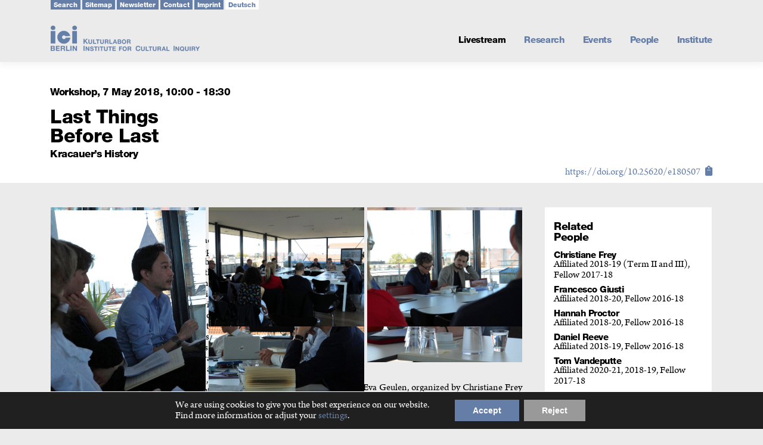

--- FILE ---
content_type: text/html; charset=UTF-8
request_url: https://www.ici-berlin.org/wp-admin/admin-ajax.php
body_size: 581
content:
<div class="vc_grid vc_row vc_grid-gutter-5px vc_pageable-wrapper vc_hook_hover" data-vc-pageable-content="true"><div class="vc_pageable-slide-wrapper vc_clearfix" data-vc-grid-content="true"><div class="vc_grid-item vc_clearfix vc_col-sm-4"><div class="vc_grid-item-mini vc_clearfix "><div class="vc_gitem-animated-block" ><div class="vc_gitem-zone vc_gitem-zone-a vc_gitem-is-link" style="background-image: url('https://www.ici-berlin.org/wp-content/uploads/2018/04/DSC05908-1200x900.jpg') !important;"><a href="https://www.ici-berlin.org/wp-content/uploads/2018/04/DSC05908-1200x900.jpg" title="WS Last Things Before Last"  data-lightbox="lightbox[rel-509-3654439285]" data-vc-gitem-zone="prettyphotoLink" class="vc_gitem-link prettyphoto vc-zone-link vc-prettyphoto-link" ></a><img class="vc_gitem-zone-img" src="https://www.ici-berlin.org/wp-content/uploads/2018/04/DSC05908-1200x900.jpg" alt="WS Last Things Before Last" loading="lazy"><div class="vc_gitem-zone-mini"></div></div></div></div><div class="vc_clearfix"></div></div><div class="vc_grid-item vc_clearfix vc_col-sm-4"><div class="vc_grid-item-mini vc_clearfix "><div class="vc_gitem-animated-block" ><div class="vc_gitem-zone vc_gitem-zone-a vc_gitem-is-link" style="background-image: url('https://www.ici-berlin.org/wp-content/uploads/2018/04/DSC05903_2-900x1200.jpg') !important;"><a href="https://www.ici-berlin.org/wp-content/uploads/2018/04/DSC05903_2-900x1200.jpg" title="WS Last Things Before Last"  data-lightbox="lightbox[rel-509-3654439285]" data-vc-gitem-zone="prettyphotoLink" class="vc_gitem-link prettyphoto vc-zone-link vc-prettyphoto-link" ></a><img class="vc_gitem-zone-img" src="https://www.ici-berlin.org/wp-content/uploads/2018/04/DSC05903_2-900x1200.jpg" alt="WS Last Things Before Last" loading="lazy"><div class="vc_gitem-zone-mini"></div></div></div></div><div class="vc_clearfix"></div></div><div class="vc_grid-item vc_clearfix vc_col-sm-4"><div class="vc_grid-item-mini vc_clearfix "><div class="vc_gitem-animated-block" ><div class="vc_gitem-zone vc_gitem-zone-a vc_gitem-is-link" style="background-image: url('https://www.ici-berlin.org/wp-content/uploads/2018/04/DSC05896.jpg') !important;"><a href="https://www.ici-berlin.org/wp-content/uploads/2018/04/DSC05896.jpg" title="WS Last Things Before Last"  data-lightbox="lightbox[rel-509-3654439285]" data-vc-gitem-zone="prettyphotoLink" class="vc_gitem-link prettyphoto vc-zone-link vc-prettyphoto-link" ></a><img class="vc_gitem-zone-img" src="https://www.ici-berlin.org/wp-content/uploads/2018/04/DSC05896.jpg" alt="WS Last Things Before Last" loading="lazy"><div class="vc_gitem-zone-mini"></div></div></div></div><div class="vc_clearfix"></div></div><div class="vc_grid-item vc_clearfix vc_col-sm-4"><div class="vc_grid-item-mini vc_clearfix "><div class="vc_gitem-animated-block" ><div class="vc_gitem-zone vc_gitem-zone-a vc_gitem-is-link" style="background-image: url('https://www.ici-berlin.org/wp-content/uploads/2018/04/DSC05891-900x1200.jpg') !important;"><a href="https://www.ici-berlin.org/wp-content/uploads/2018/04/DSC05891-900x1200.jpg" title="WS Last Things Before Last"  data-lightbox="lightbox[rel-509-3654439285]" data-vc-gitem-zone="prettyphotoLink" class="vc_gitem-link prettyphoto vc-zone-link vc-prettyphoto-link" ></a><img class="vc_gitem-zone-img" src="https://www.ici-berlin.org/wp-content/uploads/2018/04/DSC05891-900x1200.jpg" alt="WS Last Things Before Last" loading="lazy"><div class="vc_gitem-zone-mini"></div></div></div></div><div class="vc_clearfix"></div></div><div class="vc_grid-item vc_clearfix vc_col-sm-4"><div class="vc_grid-item-mini vc_clearfix "><div class="vc_gitem-animated-block" ><div class="vc_gitem-zone vc_gitem-zone-a vc_gitem-is-link" style="background-image: url('https://www.ici-berlin.org/wp-content/uploads/2018/04/DSC05886-1200x900.jpg') !important;"><a href="https://www.ici-berlin.org/wp-content/uploads/2018/04/DSC05886-1200x900.jpg" title="WS Last Things Before Last"  data-lightbox="lightbox[rel-509-3654439285]" data-vc-gitem-zone="prettyphotoLink" class="vc_gitem-link prettyphoto vc-zone-link vc-prettyphoto-link" ></a><img class="vc_gitem-zone-img" src="https://www.ici-berlin.org/wp-content/uploads/2018/04/DSC05886-1200x900.jpg" alt="WS Last Things Before Last" loading="lazy"><div class="vc_gitem-zone-mini"></div></div></div></div><div class="vc_clearfix"></div></div><div class="vc_grid-item vc_clearfix vc_col-sm-4"><div class="vc_grid-item-mini vc_clearfix "><div class="vc_gitem-animated-block" ><div class="vc_gitem-zone vc_gitem-zone-a vc_gitem-is-link" style="background-image: url('https://www.ici-berlin.org/wp-content/uploads/2018/04/DSC05881-1200x900.jpg') !important;"><a href="https://www.ici-berlin.org/wp-content/uploads/2018/04/DSC05881-1200x900.jpg" title="WS Last Things Before Last"  data-lightbox="lightbox[rel-509-3654439285]" data-vc-gitem-zone="prettyphotoLink" class="vc_gitem-link prettyphoto vc-zone-link vc-prettyphoto-link" ></a><img class="vc_gitem-zone-img" src="https://www.ici-berlin.org/wp-content/uploads/2018/04/DSC05881-1200x900.jpg" alt="WS Last Things Before Last" loading="lazy"><div class="vc_gitem-zone-mini"></div></div></div></div><div class="vc_clearfix"></div></div></div><div class="vc_pageable-load-more-btn" data-vc-grid-load-more-btn="true"><div class="vc_btn3-container  vc_grid-btn-load_more vc_btn3-left"><a href="javascript:;" class="vc_general vc_btn3 vc_btn3-size-md vc_btn3-shape-square vc_btn3-style-flat vc_btn3-color-black"  title="Show more">Show more</a></div></div></div>

--- FILE ---
content_type: application/javascript
request_url: https://www.ici-berlin.org/wp-content/plugins/search-filter-pro-vc/js/vc-frontend-search-filter.js?ver=1.0.0
body_size: 1089
content:
(function ( $ ) {
	
	"use strict";

	$(function () {
		
		//var $sf_load_results_button = $('#sfvc-load-results');
		//var $sf_results_container = $('.vc_basic_grid.search-filter-results-3209');
		
		/*$sf_load_results_button.on("click", function(e){
			
			e.preventDefault();
			console.log("clicky click");
			//$("[data-vc-grid-settings]").vcGrid();
			
			var vc_data = $.parseJSON($('.search-filter-results-3209').attr("data-vc-grid-settings"));
			console.log("vc_data");
			console.log(vc_data);
			$.get(SFVC_DATA.ajax_url, {action: "search_filter_vc_get_results", 'shortcode_id': vc_data.shortcode_id}, function(data){
				//console.log("data");
				//console.log(data);
				$sf_results_container.empty();
				$sf_results_container.html(data);
				//$sf_results_container.vcGrid();
				$sf_results_container.data("vcGrid").initStyle();
				//$sf_results_container.initStyle();
			});
		});*/
		
		$(document).on("sf:init", ".searchandfilter", function(e, data){
			
			//console.log("init");
			//console.log(data.object);
			var search_form = data.object;
			
			if(search_form.display_result_method=="vc_post_grid")
			{
				var $vc_results_container = $('.vc_basic_grid.search-filter-results-'+data.sfid+', .vc_masonry_grid.search-filter-results-'+data.sfid);
				if($vc_results_container.length>0)
				{
					var vc_data = $.parseJSON($vc_results_container.attr("data-vc-grid-settings"));
					search_form.addQueryParam("sfvc_page_id", vc_data.page_id, "ajax");
					search_form.addQueryParam("sfvc_shortcode_id", vc_data.shortcode_id, "ajax");
					search_form.addQueryParam("sfvc_style", vc_data.style, "ajax");
				}
			}
			
		});
		
		
		$(document).on("sf:ajaxfinish", ".searchandfilter", function(e, data){
			//console.log("ajax complete");
			
			var search_form = data.object;
			
			if(search_form.display_result_method=="vc_post_grid")
			{
				var $vc_basic_grid_results_container = $('.vc_basic_grid.search-filter-results-'+data.sfid);
				if($vc_basic_grid_results_container.length>0)
				{//then regular post grid
					$vc_basic_grid_results_container.find(".vc_grid-item").css("display", "inline-block");
					
					//showing the items this way will use the VC loading animation - actually doesn't work well like this
					//var html = $vc_basic_grid_results_container.html();
					//$vc_basic_grid_results_container.empty();
					//$vc_basic_grid_results_container.data("vcGrid").gridBuilder.addItems(html);
					//$vc_basic_grid_results_container.data("vcGrid").gridBuilder.showItems();
				}
				
				var $vc_masonry_grid_results_container = $('.vc_masonry_grid.search-filter-results-'+data.sfid);
				if($vc_masonry_grid_results_container.length>0)
				{//then masonry grid					
					/*
					var tVcGrid = $vc_masonry_grid_results_container.data("vcGrid").gridBuilder;
					var html = $vc_masonry_grid_results_container.html();
					$vc_masonry_grid_results_container.empty();
					tVcGrid.addItems(html);
					var $els = tVcGrid.$content.find(".vc_grid-item" + tVcGrid.filterValue);
					$els.addClass("vc_visible-item"); alert($els.length);
					tVcGrid.masonryEnabled = false;
					tVcGrid.setMasonry();
					tVcGrid.$content.masonry("destroy");
					tVcGrid.masonryEnabled = false;
					tVcGrid.setMasonry();
					tVcGrid.$content.masonry("reloadItems");
					tVcGrid.$content.masonry("layout");
					
					//console.log(tVcGrid.$content.parents(".vc_grid-container").data("initial-loading-animation"));*/
					
					
					// WORKING
					var tVcGrid = $vc_masonry_grid_results_container.data("vcGrid").gridBuilder;
					var html = $vc_masonry_grid_results_container.html();
					$vc_masonry_grid_results_container.empty();
					
					tVcGrid.addItems(html);
					//tVcGrid.setMasonry();
					//tVcGrid.render();
					var $els = tVcGrid.$content.find(".vc_grid-item" + tVcGrid.filterValue);
					$els.addClass("vc_visible-item");
					$els.imagesLoaded(function() {
						tVcGrid.masonryEnabled = false;
						
						tVcGrid.setItems($els); //$els.addClass("vc_visible-item");
						
						//tVcGrid.$content.masonry("destroy");
						//tVcGrid.masonryEnabled = false;
						//$els.addClass("vc_visible-item");
						//tVcGrid.setItems($els);
						
						tVcGrid.unsetIsLoading();
						window.vc_prettyPhoto();
						$(window).trigger("grid:items:added", tVcGrid.$el); 
					});
				}
			}
		});
		
	});	
		 	
}(window.jQuery));
